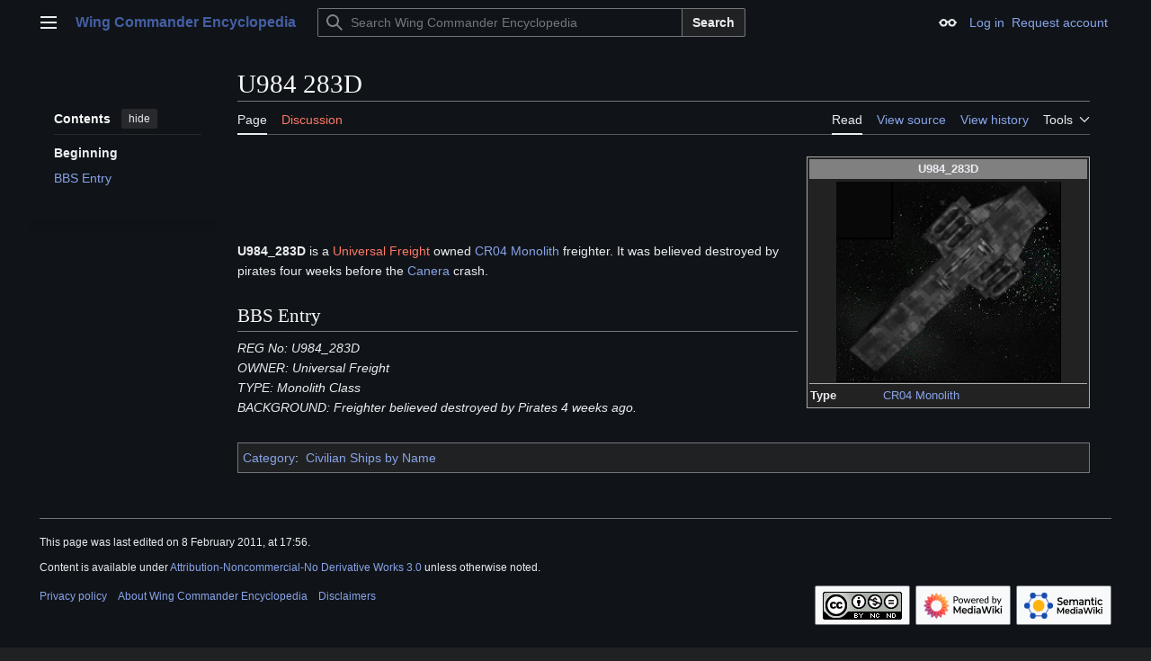

--- FILE ---
content_type: text/html; charset=UTF-8
request_url: http://www.wcnews.com/wcpedia/U984_283D
body_size: 8572
content:
<!DOCTYPE html>
<html class="client-nojs vector-feature-language-in-header-enabled vector-feature-language-in-main-page-header-disabled vector-feature-sticky-header-disabled vector-feature-page-tools-pinned-disabled vector-feature-toc-pinned-clientpref-1 vector-feature-main-menu-pinned-disabled vector-feature-limited-width-clientpref-1 vector-feature-limited-width-content-enabled vector-feature-custom-font-size-clientpref-0 vector-feature-appearance-pinned-clientpref-0 vector-feature-night-mode-enabled skin-theme-clientpref-night vector-toc-available" lang="en" dir="ltr">
<head>
<meta charset="UTF-8">
<title>U984 283D - Wing Commander Encyclopedia</title>
<script>(function(){var className="client-js vector-feature-language-in-header-enabled vector-feature-language-in-main-page-header-disabled vector-feature-sticky-header-disabled vector-feature-page-tools-pinned-disabled vector-feature-toc-pinned-clientpref-1 vector-feature-main-menu-pinned-disabled vector-feature-limited-width-clientpref-1 vector-feature-limited-width-content-enabled vector-feature-custom-font-size-clientpref-0 vector-feature-appearance-pinned-clientpref-0 vector-feature-night-mode-enabled skin-theme-clientpref-night vector-toc-available";var cookie=document.cookie.match(/(?:^|; )wcwikidbmwclientpreferences=([^;]+)/);if(cookie){cookie[1].split('%2C').forEach(function(pref){className=className.replace(new RegExp('(^| )'+pref.replace(/-clientpref-\w+$|[^\w-]+/g,'')+'-clientpref-\\w+( |$)'),'$1'+pref+'$2');});}document.documentElement.className=className;}());RLCONF={"wgBreakFrames":false,"wgSeparatorTransformTable":["",""],"wgDigitTransformTable":["",""],"wgDefaultDateFormat":"dmy","wgMonthNames":["","January","February","March","April","May","June","July","August","September","October","November","December"],"wgRequestId":"ebf8e3b6b7eb07458d000e9d","wgCanonicalNamespace":"","wgCanonicalSpecialPageName":false,"wgNamespaceNumber":0,"wgPageName":"U984_283D","wgTitle":"U984 283D","wgCurRevisionId":17161,"wgRevisionId":17161,"wgArticleId":4944,"wgIsArticle":true,"wgIsRedirect":false,"wgAction":"view","wgUserName":null,"wgUserGroups":["*"],"wgCategories":["Civilian Ships by Name"],"wgPageViewLanguage":"en","wgPageContentLanguage":"en","wgPageContentModel":"wikitext","wgRelevantPageName":"U984_283D","wgRelevantArticleId":4944,"wgIsProbablyEditable":false,"wgRelevantPageIsProbablyEditable":false,"wgRestrictionEdit":[],"wgRestrictionMove":[],"simpleBatchUploadMaxFilesPerBatch":{"*":1000},"sdgDownArrowImage":"/wcpedia/extensions/SemanticDrilldown/skins/down-arrow.png","sdgRightArrowImage":"/wcpedia/extensions/SemanticDrilldown/skins/right-arrow.png"};
RLSTATE={"site.styles":"ready","user.styles":"ready","user":"ready","user.options":"loading","ext.slideshow.css":"ready","skins.vector.search.codex.styles":"ready","skins.vector.styles":"ready","skins.vector.icons":"ready","ext.embedVideo.styles":"ready"};RLPAGEMODULES=["ext.slideshow.main","ext.smw.styles","smw.entityexaminer","site","mediawiki.page.ready","skins.vector.js","ext.embedVideo.overlay","ext.smw.purge"];</script>
<script>(RLQ=window.RLQ||[]).push(function(){mw.loader.impl(function(){return["user.options@12s5i",function($,jQuery,require,module){mw.user.tokens.set({"patrolToken":"+\\","watchToken":"+\\","csrfToken":"+\\"});
}];});});</script>
<link rel="stylesheet" href="/wcpedia/load.php?lang=en&amp;modules=ext.embedVideo.styles%7Cext.slideshow.css%7Cskins.vector.icons%2Cstyles%7Cskins.vector.search.codex.styles&amp;only=styles&amp;skin=vector-2022">
<script async="" src="/wcpedia/load.php?lang=en&amp;modules=startup&amp;only=scripts&amp;raw=1&amp;skin=vector-2022"></script>
<style>#mw-indicator-mw-helplink {display:none;}</style>
<meta name="ResourceLoaderDynamicStyles" content="">
<link rel="stylesheet" href="/wcpedia/load.php?lang=en&amp;modules=site.styles&amp;only=styles&amp;skin=vector-2022">
<meta name="generator" content="MediaWiki 1.43.6">
<meta name="robots" content="max-image-preview:standard">
<meta name="format-detection" content="telephone=no">
<meta property="og:image" content="https://www.wcnews.com/wcpedia/images/U984_283D.png">
<meta property="og:image:width" content="1200">
<meta property="og:image:height" content="1071">
<meta property="og:image" content="https://www.wcnews.com/wcpedia/images/U984_283D.png">
<meta property="og:image:width" content="800">
<meta property="og:image:height" content="714">
<meta property="og:image:width" content="640">
<meta property="og:image:height" content="571">
<meta name="viewport" content="width=1120">
<link rel="alternate" type="application/rdf+xml" title="U984 283D" href="/wcpedia/index.php?title=Special:ExportRDF&amp;xmlmime=rdf">
<link rel="search" type="application/opensearchdescription+xml" href="/wcpedia/rest.php/v1/search" title="Wing Commander Encyclopedia (en)">
<link rel="EditURI" type="application/rsd+xml" href="https://www.wcnews.com/wcpedia/api.php?action=rsd">
<link rel="license" href="http://creativecommons.org/licenses/by-nc-nd/3.0/">
<link rel="alternate" type="application/atom+xml" title="Wing Commander Encyclopedia Atom feed" href="/wcpedia/index.php?title=Special:RecentChanges&amp;feed=atom">
</head>
<body class="skin--responsive skin-vector skin-vector-search-vue mediawiki ltr sitedir-ltr mw-hide-empty-elt ns-0 ns-subject page-U984_283D rootpage-U984_283D skin-vector-2022 action-view"><a class="mw-jump-link" href="#bodyContent">Jump to content</a>
<div class="vector-header-container">
	<header class="vector-header mw-header">
		<div class="vector-header-start">
			<nav class="vector-main-menu-landmark" aria-label="Site">
				
<div id="vector-main-menu-dropdown" class="vector-dropdown vector-main-menu-dropdown vector-button-flush-left vector-button-flush-right"  >
	<input type="checkbox" id="vector-main-menu-dropdown-checkbox" role="button" aria-haspopup="true" data-event-name="ui.dropdown-vector-main-menu-dropdown" class="vector-dropdown-checkbox "  aria-label="Main menu"  >
	<label id="vector-main-menu-dropdown-label" for="vector-main-menu-dropdown-checkbox" class="vector-dropdown-label cdx-button cdx-button--fake-button cdx-button--fake-button--enabled cdx-button--weight-quiet cdx-button--icon-only " aria-hidden="true"  ><span class="vector-icon mw-ui-icon-menu mw-ui-icon-wikimedia-menu"></span>

<span class="vector-dropdown-label-text">Main menu</span>
	</label>
	<div class="vector-dropdown-content">


				<div id="vector-main-menu-unpinned-container" class="vector-unpinned-container">
		
<div id="vector-main-menu" class="vector-main-menu vector-pinnable-element">
	<div
	class="vector-pinnable-header vector-main-menu-pinnable-header vector-pinnable-header-unpinned"
	data-feature-name="main-menu-pinned"
	data-pinnable-element-id="vector-main-menu"
	data-pinned-container-id="vector-main-menu-pinned-container"
	data-unpinned-container-id="vector-main-menu-unpinned-container"
>
	<div class="vector-pinnable-header-label">Main menu</div>
	<button class="vector-pinnable-header-toggle-button vector-pinnable-header-pin-button" data-event-name="pinnable-header.vector-main-menu.pin">move to sidebar</button>
	<button class="vector-pinnable-header-toggle-button vector-pinnable-header-unpin-button" data-event-name="pinnable-header.vector-main-menu.unpin">hide</button>
</div>

	
<div id="p-Navigation" class="vector-menu mw-portlet mw-portlet-Navigation"  >
	<div class="vector-menu-heading">
		Navigation
	</div>
	<div class="vector-menu-content">
		
		<ul class="vector-menu-content-list">
			
			<li id="n-mainpage" class="mw-list-item"><a href="/wcpedia/Main_Page" title="Visit the main page [z]" accesskey="z"><span>Main Page</span></a></li><li id="n-Series-Introduction" class="mw-list-item"><a href="/wcpedia/Category:Wing_Commander_Encyclopedia"><span>Series Introduction</span></a></li><li id="n-Games" class="mw-list-item"><a href="/wcpedia/Category:Games"><span>Games</span></a></li><li id="n-Music" class="mw-list-item"><a href="/wcpedia/Category:Music"><span>Music</span></a></li><li id="n-Books" class="mw-list-item"><a href="/wcpedia/Category:Books_(Real_World)"><span>Books</span></a></li><li id="n-Academy-TV" class="mw-list-item"><a href="/wcpedia/Wing_Commander_Academy_(TV)"><span>Academy TV</span></a></li><li id="n-WC-Movie" class="mw-list-item"><a href="/wcpedia/Category:Wing_Commander_Movie"><span>WC Movie</span></a></li><li id="n-Collectible-Card-Game" class="mw-list-item"><a href="/wcpedia/Wing_Commander_Collectible_Trading_Card_Game"><span>Collectible Card Game</span></a></li><li id="n-Downloads-(Patches,-Editors,-Manuals...)" class="mw-list-item"><a href="/wcpedia/Category:Downloads"><span>Downloads (Patches, Editors, Manuals...)</span></a></li><li id="n-Fan-Content-Area" class="mw-list-item"><a href="/wcpedia/Category:Fan_Content_Area"><span>Fan Content Area</span></a></li><li id="n-More..." class="mw-list-item"><a href="/wcpedia/Category:Wing_Commander_Encyclopedia"><span>More...</span></a></li>
		</ul>
		
	</div>
</div>

	
	
<div id="p-Terran_Knowledge_Bank" class="vector-menu mw-portlet mw-portlet-Terran_Knowledge_Bank"  >
	<div class="vector-menu-heading">
		Terran Knowledge Bank
	</div>
	<div class="vector-menu-content">
		
		<ul class="vector-menu-content-list">
			
			<li id="n-Main-Page" class="mw-list-item"><a href="/wcpedia/Category:Terran_Knowledge_Bank"><span>Main Page</span></a></li><li id="n-Ships" class="mw-list-item"><a href="/wcpedia/Category:Ships"><span>Ships</span></a></li><li id="n-Characters" class="mw-list-item"><a href="/wcpedia/Category:Characters"><span>Characters</span></a></li><li id="n-Missions" class="mw-list-item"><a href="/wcpedia/Category:Missions"><span>Missions</span></a></li><li id="n-Timeline" class="mw-list-item"><a href="/wcpedia/Category:Timeline"><span>Timeline</span></a></li><li id="n-Cartography" class="mw-list-item"><a href="/wcpedia/Category:Stellar_Cartography"><span>Cartography</span></a></li><li id="n-Bases" class="mw-list-item"><a href="/wcpedia/Category:Bases_and_Installations"><span>Bases</span></a></li><li id="n-Weapons" class="mw-list-item"><a href="/wcpedia/Category:Weapons"><span>Weapons</span></a></li><li id="n-Battles" class="mw-list-item"><a href="/wcpedia/Category:Battles"><span>Battles</span></a></li><li id="n-More..." class="mw-list-item"><a href="/wcpedia/Category:Terran_Knowledge_Bank"><span>More...</span></a></li>
		</ul>
		
	</div>
</div>

<div id="p-WCPedia_Toolbox" class="vector-menu mw-portlet mw-portlet-WCPedia_Toolbox"  >
	<div class="vector-menu-heading">
		WCPedia Toolbox
	</div>
	<div class="vector-menu-content">
		
		<ul class="vector-menu-content-list">
			
			<li id="n-Administration" class="mw-list-item"><a href="/wcpedia/Category:WCPedia_Administration"><span>Administration</span></a></li><li id="n-WCPedia-Rules" class="mw-list-item"><a href="/wcpedia/WCPedia_Rules"><span>WCPedia Rules</span></a></li><li id="n-Article-Management" class="mw-list-item"><a href="/wcpedia/Category:Article_Management_Tags"><span>Article Management</span></a></li><li id="n-recentchanges" class="mw-list-item"><a href="/wcpedia/Special:RecentChanges" title="A list of recent changes in the wiki [r]" accesskey="r"><span>Recent changes</span></a></li><li id="n-randompage" class="mw-list-item"><a href="/wcpedia/Special:Random" title="Load a random page [x]" accesskey="x"><span>Random page</span></a></li><li id="n-help" class="mw-list-item"><a href="https://www.mediawiki.org/wiki/Special:MyLanguage/Help:Contents" title="The place to find out"><span>Help</span></a></li><li id="n-Batch-Upload" class="mw-list-item"><a href="/wcpedia/Special:BatchUpload"><span>Batch Upload</span></a></li><li id="n-Templates-Main" class="mw-list-item"><a href="/wcpedia/Category:Templates"><span>Templates Main</span></a></li><li id="n-Infoboxes" class="mw-list-item"><a href="/wcpedia/Category:Infobox_templates"><span>Infoboxes</span></a></li>
		</ul>
		
	</div>
</div>

<div id="p-community" class="vector-menu mw-portlet mw-portlet-community"  >
	<div class="vector-menu-heading">
		community
	</div>
	<div class="vector-menu-content">
		
		<ul class="vector-menu-content-list">
			
			<li id="n-WC-CIC" class="mw-list-item"><a href="https://www.wcnews.com" rel="nofollow"><span>WC CIC</span></a></li><li id="n-CIC-Forums" class="mw-list-item"><a href="https://www.wcnews.com/chatzone" rel="nofollow"><span>CIC Forums</span></a></li>
		</ul>
		
	</div>
</div>

</div>

				</div>

	</div>
</div>

		</nav>
			
<a href="/wcpedia/Main_Page" class="mw-logo">
	<span class="mw-logo-container skin-invert">
		<strong class="mw-logo-wordmark">Wing Commander Encyclopedia</strong>
	</span>
</a>

		</div>
		<div class="vector-header-end">
			
<div id="p-search" role="search" class="vector-search-box-vue  vector-search-box-collapses vector-search-box-show-thumbnail vector-search-box-auto-expand-width vector-search-box">
	<a href="/wcpedia/Special:Search" class="cdx-button cdx-button--fake-button cdx-button--fake-button--enabled cdx-button--weight-quiet cdx-button--icon-only search-toggle" title="Search Wing Commander Encyclopedia [f]" accesskey="f"><span class="vector-icon mw-ui-icon-search mw-ui-icon-wikimedia-search"></span>

<span>Search</span>
	</a>
	<div class="vector-typeahead-search-container">
		<div class="cdx-typeahead-search cdx-typeahead-search--show-thumbnail cdx-typeahead-search--auto-expand-width">
			<form action="/wcpedia/index.php" id="searchform" class="cdx-search-input cdx-search-input--has-end-button">
				<div id="simpleSearch" class="cdx-search-input__input-wrapper"  data-search-loc="header-moved">
					<div class="cdx-text-input cdx-text-input--has-start-icon">
						<input
							class="cdx-text-input__input"
							 type="search" name="search" placeholder="Search Wing Commander Encyclopedia" aria-label="Search Wing Commander Encyclopedia" autocapitalize="sentences" title="Search Wing Commander Encyclopedia [f]" accesskey="f" id="searchInput"
							>
						<span class="cdx-text-input__icon cdx-text-input__start-icon"></span>
					</div>
					<input type="hidden" name="title" value="Special:Search">
				</div>
				<button class="cdx-button cdx-search-input__end-button">Search</button>
			</form>
		</div>
	</div>
</div>

			<nav class="vector-user-links vector-user-links-wide" aria-label="Personal tools">
	<div class="vector-user-links-main">
	
<div id="p-vector-user-menu-preferences" class="vector-menu mw-portlet emptyPortlet"  >
	<div class="vector-menu-content">
		
		<ul class="vector-menu-content-list">
			
			
		</ul>
		
	</div>
</div>

	
<div id="p-vector-user-menu-userpage" class="vector-menu mw-portlet emptyPortlet"  >
	<div class="vector-menu-content">
		
		<ul class="vector-menu-content-list">
			
			
		</ul>
		
	</div>
</div>

	<nav class="vector-appearance-landmark" aria-label="Appearance">
		
<div id="vector-appearance-dropdown" class="vector-dropdown "  title="Change the appearance of the page&#039;s font size, width, and color" >
	<input type="checkbox" id="vector-appearance-dropdown-checkbox" role="button" aria-haspopup="true" data-event-name="ui.dropdown-vector-appearance-dropdown" class="vector-dropdown-checkbox "  aria-label="Appearance"  >
	<label id="vector-appearance-dropdown-label" for="vector-appearance-dropdown-checkbox" class="vector-dropdown-label cdx-button cdx-button--fake-button cdx-button--fake-button--enabled cdx-button--weight-quiet cdx-button--icon-only " aria-hidden="true"  ><span class="vector-icon mw-ui-icon-appearance mw-ui-icon-wikimedia-appearance"></span>

<span class="vector-dropdown-label-text">Appearance</span>
	</label>
	<div class="vector-dropdown-content">


			<div id="vector-appearance-unpinned-container" class="vector-unpinned-container">
				<div id="vector-appearance" class="vector-appearance vector-pinnable-element">
	<div
	class="vector-pinnable-header vector-appearance-pinnable-header vector-pinnable-header-unpinned"
	data-feature-name="appearance-pinned"
	data-pinnable-element-id="vector-appearance"
	data-pinned-container-id="vector-appearance-pinned-container"
	data-unpinned-container-id="vector-appearance-unpinned-container"
>
	<div class="vector-pinnable-header-label">Appearance</div>
	<button class="vector-pinnable-header-toggle-button vector-pinnable-header-pin-button" data-event-name="pinnable-header.vector-appearance.pin">move to sidebar</button>
	<button class="vector-pinnable-header-toggle-button vector-pinnable-header-unpin-button" data-event-name="pinnable-header.vector-appearance.unpin">hide</button>
</div>


</div>

			</div>
		
	</div>
</div>

	</nav>
	
<div id="p-vector-user-menu-notifications" class="vector-menu mw-portlet emptyPortlet"  >
	<div class="vector-menu-content">
		
		<ul class="vector-menu-content-list">
			
			
		</ul>
		
	</div>
</div>

	
<div id="p-vector-user-menu-overflow" class="vector-menu mw-portlet"  >
	<div class="vector-menu-content">
		
		<ul class="vector-menu-content-list">
			<li id="pt-login-2" class="user-links-collapsible-item mw-list-item user-links-collapsible-item"><a data-mw="interface" href="/wcpedia/index.php?title=Special:UserLogin&amp;returnto=U984+283D" title="You are encouraged to log in; however, it is not mandatory [o]" accesskey="o" class=""><span>Log in</span></a>
</li>
<li id="pt-createaccount-2" class="user-links-collapsible-item mw-list-item user-links-collapsible-item"><a data-mw="interface" href="/wcpedia/Special:RequestAccount" title="You are encouraged to create an account and log in; however, it is not mandatory" class=""><span>Request account</span></a>
</li>

			
		</ul>
		
	</div>
</div>

	</div>
	
<div id="vector-user-links-dropdown" class="vector-dropdown vector-user-menu vector-button-flush-right vector-user-menu-logged-out user-links-collapsible-item"  title="More options" >
	<input type="checkbox" id="vector-user-links-dropdown-checkbox" role="button" aria-haspopup="true" data-event-name="ui.dropdown-vector-user-links-dropdown" class="vector-dropdown-checkbox "  aria-label="Personal tools"  >
	<label id="vector-user-links-dropdown-label" for="vector-user-links-dropdown-checkbox" class="vector-dropdown-label cdx-button cdx-button--fake-button cdx-button--fake-button--enabled cdx-button--weight-quiet cdx-button--icon-only " aria-hidden="true"  ><span class="vector-icon mw-ui-icon-ellipsis mw-ui-icon-wikimedia-ellipsis"></span>

<span class="vector-dropdown-label-text">Personal tools</span>
	</label>
	<div class="vector-dropdown-content">


		
<div id="p-personal" class="vector-menu mw-portlet mw-portlet-personal user-links-collapsible-item"  title="User menu" >
	<div class="vector-menu-content">
		
		<ul class="vector-menu-content-list">
			
			<li id="pt-login" class="user-links-collapsible-item mw-list-item"><a href="/wcpedia/index.php?title=Special:UserLogin&amp;returnto=U984+283D" title="You are encouraged to log in; however, it is not mandatory [o]" accesskey="o"><span class="vector-icon mw-ui-icon-logIn mw-ui-icon-wikimedia-logIn"></span> <span>Log in</span></a></li><li id="pt-createaccount" class="user-links-collapsible-item mw-list-item"><a href="/wcpedia/Special:RequestAccount" title="You are encouraged to create an account and log in; however, it is not mandatory"><span>Request account</span></a></li>
		</ul>
		
	</div>
</div>

	
	</div>
</div>

</nav>

		</div>
	</header>
</div>
<div class="mw-page-container">
	<div class="mw-page-container-inner">
		<div class="vector-sitenotice-container">
			<div id="siteNotice"></div>
		</div>
		<div class="vector-column-start">
			<div class="vector-main-menu-container">
		<div id="mw-navigation">
			<nav id="mw-panel" class="vector-main-menu-landmark" aria-label="Site">
				<div id="vector-main-menu-pinned-container" class="vector-pinned-container">
				
				</div>
		</nav>
		</div>
	</div>
	<div class="vector-sticky-pinned-container">
				<nav id="mw-panel-toc" aria-label="Contents" data-event-name="ui.sidebar-toc" class="mw-table-of-contents-container vector-toc-landmark">
					<div id="vector-toc-pinned-container" class="vector-pinned-container">
					<div id="vector-toc" class="vector-toc vector-pinnable-element">
	<div
	class="vector-pinnable-header vector-toc-pinnable-header vector-pinnable-header-pinned"
	data-feature-name="toc-pinned"
	data-pinnable-element-id="vector-toc"
	
	
>
	<h2 class="vector-pinnable-header-label">Contents</h2>
	<button class="vector-pinnable-header-toggle-button vector-pinnable-header-pin-button" data-event-name="pinnable-header.vector-toc.pin">move to sidebar</button>
	<button class="vector-pinnable-header-toggle-button vector-pinnable-header-unpin-button" data-event-name="pinnable-header.vector-toc.unpin">hide</button>
</div>


	<ul class="vector-toc-contents" id="mw-panel-toc-list">
		<li id="toc-mw-content-text"
			class="vector-toc-list-item vector-toc-level-1">
			<a href="#" class="vector-toc-link">
				<div class="vector-toc-text">Beginning</div>
			</a>
		</li>
		<li id="toc-BBS_Entry"
		class="vector-toc-list-item vector-toc-level-1 vector-toc-list-item-expanded">
		<a class="vector-toc-link" href="#BBS_Entry">
			<div class="vector-toc-text">
				<span class="vector-toc-numb">1</span>
				<span>BBS Entry</span>
			</div>
		</a>
		
		<ul id="toc-BBS_Entry-sublist" class="vector-toc-list">
		</ul>
	</li>
</ul>
</div>

					</div>
		</nav>
			</div>
		</div>
		<div class="mw-content-container">
			<main id="content" class="mw-body">
				<header class="mw-body-header vector-page-titlebar">
					<nav aria-label="Contents" class="vector-toc-landmark">
						
<div id="vector-page-titlebar-toc" class="vector-dropdown vector-page-titlebar-toc vector-button-flush-left"  >
	<input type="checkbox" id="vector-page-titlebar-toc-checkbox" role="button" aria-haspopup="true" data-event-name="ui.dropdown-vector-page-titlebar-toc" class="vector-dropdown-checkbox "  aria-label="Toggle the table of contents"  >
	<label id="vector-page-titlebar-toc-label" for="vector-page-titlebar-toc-checkbox" class="vector-dropdown-label cdx-button cdx-button--fake-button cdx-button--fake-button--enabled cdx-button--weight-quiet cdx-button--icon-only " aria-hidden="true"  ><span class="vector-icon mw-ui-icon-listBullet mw-ui-icon-wikimedia-listBullet"></span>

<span class="vector-dropdown-label-text">Toggle the table of contents</span>
	</label>
	<div class="vector-dropdown-content">


							<div id="vector-page-titlebar-toc-unpinned-container" class="vector-unpinned-container">
			</div>
		
	</div>
</div>

					</nav>
					<h1 id="firstHeading" class="firstHeading mw-first-heading"><span class="mw-page-title-main">U984 283D</span></h1>
				</header>
				<div class="vector-page-toolbar">
					<div class="vector-page-toolbar-container">
						<div id="left-navigation">
							<nav aria-label="Namespaces">
								
<div id="p-associated-pages" class="vector-menu vector-menu-tabs mw-portlet mw-portlet-associated-pages"  >
	<div class="vector-menu-content">
		
		<ul class="vector-menu-content-list">
			
			<li id="ca-nstab-main" class="selected vector-tab-noicon mw-list-item"><a href="/wcpedia/U984_283D" title="View the content page [c]" accesskey="c"><span>Page</span></a></li><li id="ca-talk" class="new vector-tab-noicon mw-list-item"><a href="/wcpedia/index.php?title=Talk:U984_283D&amp;action=edit&amp;redlink=1" rel="discussion" class="new" title="Discussion about the content page (page does not exist) [t]" accesskey="t"><span>Discussion</span></a></li>
		</ul>
		
	</div>
</div>

								
<div id="vector-variants-dropdown" class="vector-dropdown emptyPortlet"  >
	<input type="checkbox" id="vector-variants-dropdown-checkbox" role="button" aria-haspopup="true" data-event-name="ui.dropdown-vector-variants-dropdown" class="vector-dropdown-checkbox " aria-label="Change language variant"   >
	<label id="vector-variants-dropdown-label" for="vector-variants-dropdown-checkbox" class="vector-dropdown-label cdx-button cdx-button--fake-button cdx-button--fake-button--enabled cdx-button--weight-quiet" aria-hidden="true"  ><span class="vector-dropdown-label-text">English</span>
	</label>
	<div class="vector-dropdown-content">


					
<div id="p-variants" class="vector-menu mw-portlet mw-portlet-variants emptyPortlet"  >
	<div class="vector-menu-content">
		
		<ul class="vector-menu-content-list">
			
			
		</ul>
		
	</div>
</div>

				
	</div>
</div>

							</nav>
						</div>
						<div id="right-navigation" class="vector-collapsible">
							<nav aria-label="Views">
								
<div id="p-views" class="vector-menu vector-menu-tabs mw-portlet mw-portlet-views"  >
	<div class="vector-menu-content">
		
		<ul class="vector-menu-content-list">
			
			<li id="ca-view" class="selected vector-tab-noicon mw-list-item"><a href="/wcpedia/U984_283D"><span>Read</span></a></li><li id="ca-viewsource" class="vector-tab-noicon mw-list-item"><a href="/wcpedia/index.php?title=U984_283D&amp;action=edit" title="This page is protected.&#10;You can view its source [e]" accesskey="e"><span>View source</span></a></li><li id="ca-history" class="vector-tab-noicon mw-list-item"><a href="/wcpedia/index.php?title=U984_283D&amp;action=history" title="Past revisions of this page [h]" accesskey="h"><span>View history</span></a></li>
		</ul>
		
	</div>
</div>

							</nav>
				
							<nav class="vector-page-tools-landmark" aria-label="Page tools">
								
<div id="vector-page-tools-dropdown" class="vector-dropdown vector-page-tools-dropdown"  >
	<input type="checkbox" id="vector-page-tools-dropdown-checkbox" role="button" aria-haspopup="true" data-event-name="ui.dropdown-vector-page-tools-dropdown" class="vector-dropdown-checkbox "  aria-label="Tools"  >
	<label id="vector-page-tools-dropdown-label" for="vector-page-tools-dropdown-checkbox" class="vector-dropdown-label cdx-button cdx-button--fake-button cdx-button--fake-button--enabled cdx-button--weight-quiet" aria-hidden="true"  ><span class="vector-dropdown-label-text">Tools</span>
	</label>
	<div class="vector-dropdown-content">


									<div id="vector-page-tools-unpinned-container" class="vector-unpinned-container">
						
<div id="vector-page-tools" class="vector-page-tools vector-pinnable-element">
	<div
	class="vector-pinnable-header vector-page-tools-pinnable-header vector-pinnable-header-unpinned"
	data-feature-name="page-tools-pinned"
	data-pinnable-element-id="vector-page-tools"
	data-pinned-container-id="vector-page-tools-pinned-container"
	data-unpinned-container-id="vector-page-tools-unpinned-container"
>
	<div class="vector-pinnable-header-label">Tools</div>
	<button class="vector-pinnable-header-toggle-button vector-pinnable-header-pin-button" data-event-name="pinnable-header.vector-page-tools.pin">move to sidebar</button>
	<button class="vector-pinnable-header-toggle-button vector-pinnable-header-unpin-button" data-event-name="pinnable-header.vector-page-tools.unpin">hide</button>
</div>

	
<div id="p-cactions" class="vector-menu mw-portlet mw-portlet-cactions vector-has-collapsible-items"  title="More options" >
	<div class="vector-menu-heading">
		Actions
	</div>
	<div class="vector-menu-content">
		
		<ul class="vector-menu-content-list">
			
			<li id="ca-more-view" class="selected vector-more-collapsible-item mw-list-item"><a href="/wcpedia/U984_283D"><span>Read</span></a></li><li id="ca-more-viewsource" class="vector-more-collapsible-item mw-list-item"><a href="/wcpedia/index.php?title=U984_283D&amp;action=edit"><span>View source</span></a></li><li id="ca-more-history" class="vector-more-collapsible-item mw-list-item"><a href="/wcpedia/index.php?title=U984_283D&amp;action=history"><span>View history</span></a></li><li id="ca-purge" class="is-disabled mw-list-item"><a href="/wcpedia/index.php?title=U984_283D&amp;action=purge"><span>Refresh</span></a></li>
		</ul>
		
	</div>
</div>

<div id="p-tb" class="vector-menu mw-portlet mw-portlet-tb"  >
	<div class="vector-menu-heading">
		General
	</div>
	<div class="vector-menu-content">
		
		<ul class="vector-menu-content-list">
			
			<li id="t-whatlinkshere" class="mw-list-item"><a href="/wcpedia/Special:WhatLinksHere/U984_283D" title="A list of all wiki pages that link here [j]" accesskey="j"><span>What links here</span></a></li><li id="t-recentchangeslinked" class="mw-list-item"><a href="/wcpedia/Special:RecentChangesLinked/U984_283D" rel="nofollow" title="Recent changes in pages linked from this page [k]" accesskey="k"><span>Related changes</span></a></li><li id="t-specialpages" class="mw-list-item"><a href="/wcpedia/Special:SpecialPages" title="A list of all special pages [q]" accesskey="q"><span>Special pages</span></a></li><li id="t-print" class="mw-list-item"><a href="javascript:print();" rel="alternate" title="Printable version of this page [p]" accesskey="p"><span>Printable version</span></a></li><li id="t-permalink" class="mw-list-item"><a href="/wcpedia/index.php?title=U984_283D&amp;oldid=17161" title="Permanent link to this revision of this page"><span>Permanent link</span></a></li><li id="t-info" class="mw-list-item"><a href="/wcpedia/index.php?title=U984_283D&amp;action=info" title="More information about this page"><span>Page information</span></a></li><li id="t-smwbrowselink" class="mw-list-item"><a href="/wcpedia/Special:Browse/:U984-5F283D" rel="search"><span>Browse properties</span></a></li>
		</ul>
		
	</div>
</div>

</div>

									</div>
				
	</div>
</div>

							</nav>
						</div>
					</div>
				</div>
				<div class="vector-column-end">
					<div class="vector-sticky-pinned-container">
						<nav class="vector-page-tools-landmark" aria-label="Page tools">
							<div id="vector-page-tools-pinned-container" class="vector-pinned-container">
				
							</div>
		</nav>
						<nav class="vector-appearance-landmark" aria-label="Appearance">
							<div id="vector-appearance-pinned-container" class="vector-pinned-container">
				
							</div>
		</nav>
					</div>
				</div>
				<div id="bodyContent" class="vector-body" aria-labelledby="firstHeading" data-mw-ve-target-container>
					<div class="vector-body-before-content">
							<div class="mw-indicators">
		<div id="mw-indicator-smw-entity-examiner" class="mw-indicator"><div class="smw-entity-examiner smw-indicator-vertical-bar-loader" data-subject="U984_283D#0##" data-dir="ltr" data-uselang="" title="Running an examiner in the background"></div></div>
		</div>

						<div id="siteSub" class="noprint">The Terran Knowledge Bank</div>
					</div>
					<div id="contentSub"><div id="mw-content-subtitle"></div></div>
					
					
					<div id="mw-content-text" class="mw-body-content"><div class="mw-content-ltr mw-parser-output" lang="en" dir="ltr"><table class="infobox vcard" style="width: 315px; border-spacing: 2px; text-align: left; font-size: 95%; float:right; border:1px solid #AAAAAA; background: #222222; margin-left:10px; margin-bottom:5px;">

<tbody><tr>
<th class="fn" colspan="2" style="background: #808080; text-align: center; vertical-align: middle;">U984_283D
</th></tr>
<tr>
<td colspan="2" style="text-align: center; font-size: 90%; border-bottom: 1px solid #aaa; line-height: 1.25em;"><span typeof="mw:File"><a href="/wcpedia/File:U984_283D.png" class="mw-file-description"><img src="/wcpedia/images/U984_283D.png" decoding="async" width="250" height="223" class="mw-file-element" /></a></span>
</td></tr>

<tr>
<td style="text-align:left;"><b>Type</b>
</td>
<td><a href="/wcpedia/CR04_Monolith" class="mw-redirect" title="CR04 Monolith">CR04 Monolith</a>
</td></tr>


























































</tbody></table>
<p><br />
</p><p><br />
</p><p><br />
<b>U984_283D</b> is a <a href="/wcpedia/index.php?title=Universal_Freight&amp;action=edit&amp;redlink=1" class="new" title="Universal Freight (page does not exist)">Universal Freight</a> owned <a href="/wcpedia/CR04_Monolith" class="mw-redirect" title="CR04 Monolith">CR04 Monolith</a> freighter. It was believed destroyed by pirates four weeks before the <a href="/wcpedia/Canera" class="mw-redirect" title="Canera">Canera</a> crash.
</p>
<h2><span class="mw-headline" id="BBS_Entry">BBS Entry</span></h2>
<p><i>REG No: U984_283D <br /></i>
<i>OWNER: Universal Freight <br /></i>
<i>TYPE: Monolith Class <br /></i>
<i>BACKGROUND: Freighter believed destroyed by Pirates 4 weeks ago.</i>
</p>
<!-- 
NewPP limit report
Cached time: 20260124212413
Cache expiry: 86400
Reduced expiry: false
Complications: []
[SMW] In‐text annotation parser time: 0 seconds
CPU time usage: 0.009 seconds
Real time usage: 0.010 seconds
Preprocessor visited node count: 226/1000000
Post‐expand include size: 1532/2097152 bytes
Template argument size: 133/2097152 bytes
Highest expansion depth: 6/100
Expensive parser function count: 0/100
Unstrip recursion depth: 0/20
Unstrip post‐expand size: 0/5000000 bytes
-->
<!--
Transclusion expansion time report (%,ms,calls,template)
100.00%    2.853      1 Template:Infobox_Fighter_New
100.00%    2.853      1 -total
 24.75%    0.706      3 Template:WPMILHIST_Infobox_style
-->

<!-- Saved in parser cache with key wcwikidb:pcache:idhash:4944-0!canonical and timestamp 20260124212413 and revision id 17161. Rendering was triggered because: page-view
 -->
</div>
<div class="printfooter" data-nosnippet="">Retrieved from "<a dir="ltr" href="https://www.wcnews.com/wcpedia/index.php?title=U984_283D&amp;oldid=17161">https://www.wcnews.com/wcpedia/index.php?title=U984_283D&amp;oldid=17161</a>"</div></div>
					<div id="catlinks" class="catlinks" data-mw="interface"><div id="mw-normal-catlinks" class="mw-normal-catlinks"><a href="/wcpedia/Special:Categories" title="Special:Categories">Category</a>: <ul><li><a href="/wcpedia/Category:Civilian_Ships_by_Name" title="Category:Civilian Ships by Name">Civilian Ships by Name</a></li></ul></div></div>
				</div>
			</main>
			
		</div>
		<div class="mw-footer-container">
			
<footer id="footer" class="mw-footer" >
	<ul id="footer-info">
	<li id="footer-info-lastmod"> This page was last edited on 8 February 2011, at 17:56.</li>
	<li id="footer-info-copyright">Content is available under <a class="external" rel="nofollow" href="http://creativecommons.org/licenses/by-nc-nd/3.0/">Attribution-Noncommercial-No Derivative Works 3.0 </a> unless otherwise noted.</li>
</ul>

	<ul id="footer-places">
	<li id="footer-places-privacy"><a href="/wcpedia/Wing_Commander_Encyclopedia:Privacy_policy">Privacy policy</a></li>
	<li id="footer-places-about"><a href="/wcpedia/Wing_Commander_Encyclopedia:About">About Wing Commander Encyclopedia</a></li>
	<li id="footer-places-disclaimers"><a href="/wcpedia/Wing_Commander_Encyclopedia:General_disclaimer">Disclaimers</a></li>
</ul>

	<ul id="footer-icons" class="noprint">
	<li id="footer-copyrightico"><a href="http://creativecommons.org/licenses/by-nc-nd/3.0/" class="cdx-button cdx-button--fake-button cdx-button--size-large cdx-button--fake-button--enabled"><img src="https://licensebuttons.net/l/by-nc-nd/3.0/88x31.png" alt="Attribution-Noncommercial-No Derivative Works 3.0 " width="88" height="31" loading="lazy"></a></li>
	<li id="footer-poweredbyico"><a href="https://www.mediawiki.org/" class="cdx-button cdx-button--fake-button cdx-button--size-large cdx-button--fake-button--enabled"><img src="/wcpedia/resources/assets/poweredby_mediawiki.svg" alt="Powered by MediaWiki" width="88" height="31" loading="lazy"></a></li>
	<li id="footer-poweredbysmwico"><a href="https://www.semantic-mediawiki.org/wiki/Semantic_MediaWiki" class="cdx-button cdx-button--fake-button cdx-button--size-large cdx-button--fake-button--enabled"><img src="/wcpedia/extensions/SemanticMediaWiki/res/smw/assets/logo_footer.svg" alt="Powered by Semantic MediaWiki" class="smw-footer" width="88" height="31" loading="lazy"></a></li>
</ul>

</footer>

		</div>
	</div> 
</div> 
<div class="vector-settings" id="p-dock-bottom">
	<ul></ul>
</div><script>(RLQ=window.RLQ||[]).push(function(){mw.config.set({"wgBackendResponseTime":105,"wgPageParseReport":{"smw":{"limitreport-intext-parsertime":0},"limitreport":{"cputime":"0.009","walltime":"0.010","ppvisitednodes":{"value":226,"limit":1000000},"postexpandincludesize":{"value":1532,"limit":2097152},"templateargumentsize":{"value":133,"limit":2097152},"expansiondepth":{"value":6,"limit":100},"expensivefunctioncount":{"value":0,"limit":100},"unstrip-depth":{"value":0,"limit":20},"unstrip-size":{"value":0,"limit":5000000},"timingprofile":["100.00%    2.853      1 Template:Infobox_Fighter_New","100.00%    2.853      1 -total"," 24.75%    0.706      3 Template:WPMILHIST_Infobox_style"]},"cachereport":{"timestamp":"20260124212413","ttl":86400,"transientcontent":false}}});});</script>
<script>
  (function(i,s,o,g,r,a,m){i['GoogleAnalyticsObject']=r;i[r]=i[r]||function(){
  (i[r].q=i[r].q||[]).push(arguments)},i[r].l=1*new Date();a=s.createElement(o),
  m=s.getElementsByTagName(o)[0];a.async=1;a.src=g;m.parentNode.insertBefore(a,m)
  })(window,document,'script','//www.google-analytics.com/analytics.js','ga');

  ga('create', 'G-5R23TN33Q3', 'auto');
  ga('set', 'anonymizeIp', true);
  ga('send', 'pageview');

</script>

</body>
</html>